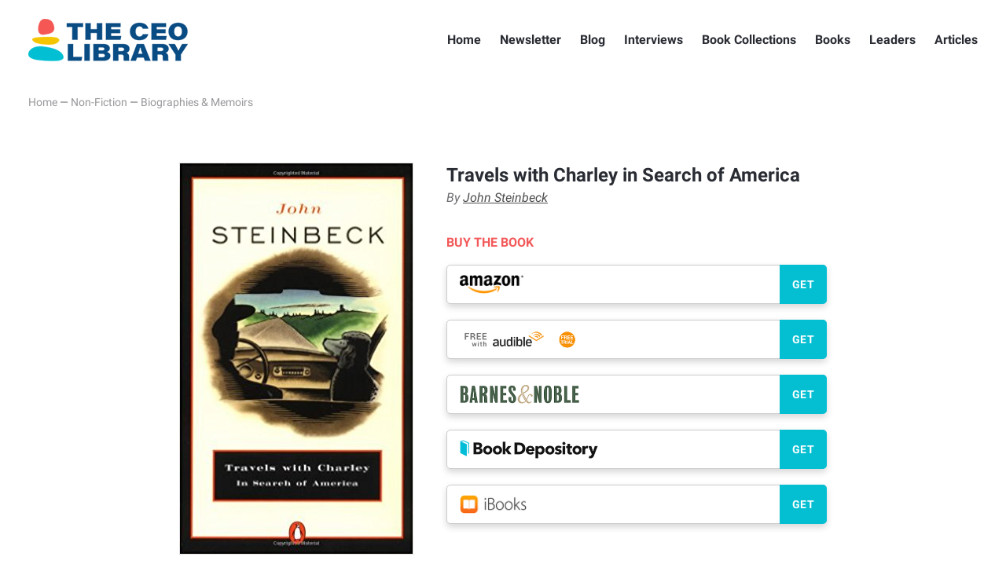

--- FILE ---
content_type: text/html; charset=UTF-8
request_url: https://theceolibrary.com/travels-charley-search-america-1805.html
body_size: 11520
content:
<!DOCTYPE html>
<html lang="en">
  <head>
    <meta charset="utf-8">
    <meta http-equiv="X-UA-Compatible" content="IE=edge,chrome=1">
    <meta name="viewport" content="width=device-width, initial-scale=1.0, maximum-scale=1.0, user-scalable=no" />
    <style>
    .m-w {
      min-height: 100vh;
      opacity: 0;
      pointer-events: none;
      -webkit-transition: all 240ms linear;
      -moz-transition: all 240ms linear;
      -ms-transition: all 240ms linear;
      -o-transition: all 240ms linear;
      transition: all 240ms linear;
    }
    </style>
    <link rel="stylesheet" href="https://theceolibrary.com/wp-content/themes/tclwpt/style.css?v=1.0.25" type="text/css" />
    <script src="https://theceolibrary.com/wp-content/themes/tclwpt/js/library.js"></script>
    <script src="https://theceolibrary.com/wp-content/themes/tclwpt/js/functions.js?v=1.0.01"></script>
    <meta name='robots' content='index, follow, max-image-preview:large, max-snippet:-1, max-video-preview:-1' />

	<!-- This site is optimized with the Yoast SEO plugin v26.7 - https://yoast.com/wordpress/plugins/seo/ -->
	<title>Travels with Charley in Search of America - The CEO Library</title>
	<meta name="description" content="This is why top entrepreneurs and professionals recommend Travels with Charley in Search of America" />
	<link rel="canonical" href="https://theceolibrary.com/travels-charley-search-america-1805.html" />
	<script type="application/ld+json" class="yoast-schema-graph">{"@context":"https://schema.org","@graph":[{"@type":"Article","@id":"https://theceolibrary.com/travels-charley-search-america-1805.html#article","isPartOf":{"@id":"https://theceolibrary.com/travels-charley-search-america-1805.html"},"author":{"name":"Cristina","@id":"https://theceolibrary.com/#/schema/person/cfa58c1e45093e5876ed24000df3ee69"},"headline":"Travels with Charley in Search of America","datePublished":"2017-09-14T11:34:09+00:00","dateModified":"2020-04-01T19:13:26+00:00","mainEntityOfPage":{"@id":"https://theceolibrary.com/travels-charley-search-america-1805.html"},"wordCount":7,"publisher":{"@id":"https://theceolibrary.com/#organization"},"image":{"@id":"https://theceolibrary.com/travels-charley-search-america-1805.html#primaryimage"},"thumbnailUrl":"https://theceolibrary.com/wp-content/uploads/2020/04/tcl-Travels-with-Charley-in-Search-of-America-John-Steinbeck.jpg","keywords":["John Steinbeck","Richard Branson"],"articleSection":["Biographies &amp; Memoirs"],"inLanguage":"en-US"},{"@type":"WebPage","@id":"https://theceolibrary.com/travels-charley-search-america-1805.html","url":"https://theceolibrary.com/travels-charley-search-america-1805.html","name":"Travels with Charley in Search of America - The CEO Library","isPartOf":{"@id":"https://theceolibrary.com/#website"},"primaryImageOfPage":{"@id":"https://theceolibrary.com/travels-charley-search-america-1805.html#primaryimage"},"image":{"@id":"https://theceolibrary.com/travels-charley-search-america-1805.html#primaryimage"},"thumbnailUrl":"https://theceolibrary.com/wp-content/uploads/2020/04/tcl-Travels-with-Charley-in-Search-of-America-John-Steinbeck.jpg","datePublished":"2017-09-14T11:34:09+00:00","dateModified":"2020-04-01T19:13:26+00:00","description":"This is why top entrepreneurs and professionals recommend Travels with Charley in Search of America","breadcrumb":{"@id":"https://theceolibrary.com/travels-charley-search-america-1805.html#breadcrumb"},"inLanguage":"en-US","potentialAction":[{"@type":"ReadAction","target":["https://theceolibrary.com/travels-charley-search-america-1805.html"]}]},{"@type":"ImageObject","inLanguage":"en-US","@id":"https://theceolibrary.com/travels-charley-search-america-1805.html#primaryimage","url":"https://theceolibrary.com/wp-content/uploads/2020/04/tcl-Travels-with-Charley-in-Search-of-America-John-Steinbeck.jpg","contentUrl":"https://theceolibrary.com/wp-content/uploads/2020/04/tcl-Travels-with-Charley-in-Search-of-America-John-Steinbeck.jpg","width":1200,"height":587},{"@type":"BreadcrumbList","@id":"https://theceolibrary.com/travels-charley-search-america-1805.html#breadcrumb","itemListElement":[{"@type":"ListItem","position":1,"name":"Home","item":"https://theceolibrary.com/"},{"@type":"ListItem","position":2,"name":"Travels with Charley in Search of America"}]},{"@type":"WebSite","@id":"https://theceolibrary.com/#website","url":"https://theceolibrary.com/","name":"The CEO Library","description":"2500+ books leaders recommend","publisher":{"@id":"https://theceolibrary.com/#organization"},"potentialAction":[{"@type":"SearchAction","target":{"@type":"EntryPoint","urlTemplate":"https://theceolibrary.com/?s={search_term_string}"},"query-input":{"@type":"PropertyValueSpecification","valueRequired":true,"valueName":"search_term_string"}}],"inLanguage":"en-US"},{"@type":"Organization","@id":"https://theceolibrary.com/#organization","name":"The CEO Library","url":"https://theceolibrary.com/","logo":{"@type":"ImageObject","inLanguage":"en-US","@id":"https://theceolibrary.com/#/schema/logo/image/","url":"https://theceolibrary.com/wp-content/uploads/2020/05/logo-tcl.png","contentUrl":"https://theceolibrary.com/wp-content/uploads/2020/05/logo-tcl.png","width":434,"height":148,"caption":"The CEO Library"},"image":{"@id":"https://theceolibrary.com/#/schema/logo/image/"},"sameAs":["https://www.facebook.com/theceolibrary","https://x.com/theceolibrary","https://www.instagram.com/theceolibrary","https://www.pinterest.com/theceolibrary/"]},{"@type":"Person","@id":"https://theceolibrary.com/#/schema/person/cfa58c1e45093e5876ed24000df3ee69","name":"Cristina","image":{"@type":"ImageObject","inLanguage":"en-US","@id":"https://theceolibrary.com/#/schema/person/image/","url":"https://secure.gravatar.com/avatar/c00050b8b1d77baf98ed53a94609068821bd7271204b29ed450a77c86924139d?s=96&r=g","contentUrl":"https://secure.gravatar.com/avatar/c00050b8b1d77baf98ed53a94609068821bd7271204b29ed450a77c86924139d?s=96&r=g","caption":"Cristina"},"sameAs":["https://www.theceolibrary.com/"],"url":"https://theceolibrary.com/author/pyuricel"}]}</script>
	<!-- / Yoast SEO plugin. -->


<link rel='dns-prefetch' href='//stats.wp.com' />
<link rel="alternate" title="oEmbed (JSON)" type="application/json+oembed" href="https://theceolibrary.com/wp-json/oembed/1.0/embed?url=https%3A%2F%2Ftheceolibrary.com%2Ftravels-charley-search-america-1805.html" />
<link rel="alternate" title="oEmbed (XML)" type="text/xml+oembed" href="https://theceolibrary.com/wp-json/oembed/1.0/embed?url=https%3A%2F%2Ftheceolibrary.com%2Ftravels-charley-search-america-1805.html&#038;format=xml" />
<style id='wp-img-auto-sizes-contain-inline-css' type='text/css'>
img:is([sizes=auto i],[sizes^="auto," i]){contain-intrinsic-size:3000px 1500px}
/*# sourceURL=wp-img-auto-sizes-contain-inline-css */
</style>
<link rel='stylesheet' id='pt-cv-public-style-css' href='https://theceolibrary.com/wp-content/plugins/content-views-query-and-display-post-page/public/assets/css/cv.css?ver=4.2.1' type='text/css' media='all' />
<link rel='stylesheet' id='pt-cv-public-pro-style-css' href='https://theceolibrary.com/wp-content/plugins/pt-content-views-pro/public/assets/css/cvpro.min.css?ver=5.8.0' type='text/css' media='all' />
<style id='wp-emoji-styles-inline-css' type='text/css'>

	img.wp-smiley, img.emoji {
		display: inline !important;
		border: none !important;
		box-shadow: none !important;
		height: 1em !important;
		width: 1em !important;
		margin: 0 0.07em !important;
		vertical-align: -0.1em !important;
		background: none !important;
		padding: 0 !important;
	}
/*# sourceURL=wp-emoji-styles-inline-css */
</style>
<style id='wp-block-library-inline-css' type='text/css'>
:root{--wp-block-synced-color:#7a00df;--wp-block-synced-color--rgb:122,0,223;--wp-bound-block-color:var(--wp-block-synced-color);--wp-editor-canvas-background:#ddd;--wp-admin-theme-color:#007cba;--wp-admin-theme-color--rgb:0,124,186;--wp-admin-theme-color-darker-10:#006ba1;--wp-admin-theme-color-darker-10--rgb:0,107,160.5;--wp-admin-theme-color-darker-20:#005a87;--wp-admin-theme-color-darker-20--rgb:0,90,135;--wp-admin-border-width-focus:2px}@media (min-resolution:192dpi){:root{--wp-admin-border-width-focus:1.5px}}.wp-element-button{cursor:pointer}:root .has-very-light-gray-background-color{background-color:#eee}:root .has-very-dark-gray-background-color{background-color:#313131}:root .has-very-light-gray-color{color:#eee}:root .has-very-dark-gray-color{color:#313131}:root .has-vivid-green-cyan-to-vivid-cyan-blue-gradient-background{background:linear-gradient(135deg,#00d084,#0693e3)}:root .has-purple-crush-gradient-background{background:linear-gradient(135deg,#34e2e4,#4721fb 50%,#ab1dfe)}:root .has-hazy-dawn-gradient-background{background:linear-gradient(135deg,#faaca8,#dad0ec)}:root .has-subdued-olive-gradient-background{background:linear-gradient(135deg,#fafae1,#67a671)}:root .has-atomic-cream-gradient-background{background:linear-gradient(135deg,#fdd79a,#004a59)}:root .has-nightshade-gradient-background{background:linear-gradient(135deg,#330968,#31cdcf)}:root .has-midnight-gradient-background{background:linear-gradient(135deg,#020381,#2874fc)}:root{--wp--preset--font-size--normal:16px;--wp--preset--font-size--huge:42px}.has-regular-font-size{font-size:1em}.has-larger-font-size{font-size:2.625em}.has-normal-font-size{font-size:var(--wp--preset--font-size--normal)}.has-huge-font-size{font-size:var(--wp--preset--font-size--huge)}.has-text-align-center{text-align:center}.has-text-align-left{text-align:left}.has-text-align-right{text-align:right}.has-fit-text{white-space:nowrap!important}#end-resizable-editor-section{display:none}.aligncenter{clear:both}.items-justified-left{justify-content:flex-start}.items-justified-center{justify-content:center}.items-justified-right{justify-content:flex-end}.items-justified-space-between{justify-content:space-between}.screen-reader-text{border:0;clip-path:inset(50%);height:1px;margin:-1px;overflow:hidden;padding:0;position:absolute;width:1px;word-wrap:normal!important}.screen-reader-text:focus{background-color:#ddd;clip-path:none;color:#444;display:block;font-size:1em;height:auto;left:5px;line-height:normal;padding:15px 23px 14px;text-decoration:none;top:5px;width:auto;z-index:100000}html :where(.has-border-color){border-style:solid}html :where([style*=border-top-color]){border-top-style:solid}html :where([style*=border-right-color]){border-right-style:solid}html :where([style*=border-bottom-color]){border-bottom-style:solid}html :where([style*=border-left-color]){border-left-style:solid}html :where([style*=border-width]){border-style:solid}html :where([style*=border-top-width]){border-top-style:solid}html :where([style*=border-right-width]){border-right-style:solid}html :where([style*=border-bottom-width]){border-bottom-style:solid}html :where([style*=border-left-width]){border-left-style:solid}html :where(img[class*=wp-image-]){height:auto;max-width:100%}:where(figure){margin:0 0 1em}html :where(.is-position-sticky){--wp-admin--admin-bar--position-offset:var(--wp-admin--admin-bar--height,0px)}@media screen and (max-width:600px){html :where(.is-position-sticky){--wp-admin--admin-bar--position-offset:0px}}

/*# sourceURL=wp-block-library-inline-css */
</style><style id='global-styles-inline-css' type='text/css'>
:root{--wp--preset--aspect-ratio--square: 1;--wp--preset--aspect-ratio--4-3: 4/3;--wp--preset--aspect-ratio--3-4: 3/4;--wp--preset--aspect-ratio--3-2: 3/2;--wp--preset--aspect-ratio--2-3: 2/3;--wp--preset--aspect-ratio--16-9: 16/9;--wp--preset--aspect-ratio--9-16: 9/16;--wp--preset--color--black: #000000;--wp--preset--color--cyan-bluish-gray: #abb8c3;--wp--preset--color--white: #ffffff;--wp--preset--color--pale-pink: #f78da7;--wp--preset--color--vivid-red: #cf2e2e;--wp--preset--color--luminous-vivid-orange: #ff6900;--wp--preset--color--luminous-vivid-amber: #fcb900;--wp--preset--color--light-green-cyan: #7bdcb5;--wp--preset--color--vivid-green-cyan: #00d084;--wp--preset--color--pale-cyan-blue: #8ed1fc;--wp--preset--color--vivid-cyan-blue: #0693e3;--wp--preset--color--vivid-purple: #9b51e0;--wp--preset--gradient--vivid-cyan-blue-to-vivid-purple: linear-gradient(135deg,rgb(6,147,227) 0%,rgb(155,81,224) 100%);--wp--preset--gradient--light-green-cyan-to-vivid-green-cyan: linear-gradient(135deg,rgb(122,220,180) 0%,rgb(0,208,130) 100%);--wp--preset--gradient--luminous-vivid-amber-to-luminous-vivid-orange: linear-gradient(135deg,rgb(252,185,0) 0%,rgb(255,105,0) 100%);--wp--preset--gradient--luminous-vivid-orange-to-vivid-red: linear-gradient(135deg,rgb(255,105,0) 0%,rgb(207,46,46) 100%);--wp--preset--gradient--very-light-gray-to-cyan-bluish-gray: linear-gradient(135deg,rgb(238,238,238) 0%,rgb(169,184,195) 100%);--wp--preset--gradient--cool-to-warm-spectrum: linear-gradient(135deg,rgb(74,234,220) 0%,rgb(151,120,209) 20%,rgb(207,42,186) 40%,rgb(238,44,130) 60%,rgb(251,105,98) 80%,rgb(254,248,76) 100%);--wp--preset--gradient--blush-light-purple: linear-gradient(135deg,rgb(255,206,236) 0%,rgb(152,150,240) 100%);--wp--preset--gradient--blush-bordeaux: linear-gradient(135deg,rgb(254,205,165) 0%,rgb(254,45,45) 50%,rgb(107,0,62) 100%);--wp--preset--gradient--luminous-dusk: linear-gradient(135deg,rgb(255,203,112) 0%,rgb(199,81,192) 50%,rgb(65,88,208) 100%);--wp--preset--gradient--pale-ocean: linear-gradient(135deg,rgb(255,245,203) 0%,rgb(182,227,212) 50%,rgb(51,167,181) 100%);--wp--preset--gradient--electric-grass: linear-gradient(135deg,rgb(202,248,128) 0%,rgb(113,206,126) 100%);--wp--preset--gradient--midnight: linear-gradient(135deg,rgb(2,3,129) 0%,rgb(40,116,252) 100%);--wp--preset--font-size--small: 13px;--wp--preset--font-size--medium: 20px;--wp--preset--font-size--large: 36px;--wp--preset--font-size--x-large: 42px;--wp--preset--spacing--20: 0.44rem;--wp--preset--spacing--30: 0.67rem;--wp--preset--spacing--40: 1rem;--wp--preset--spacing--50: 1.5rem;--wp--preset--spacing--60: 2.25rem;--wp--preset--spacing--70: 3.38rem;--wp--preset--spacing--80: 5.06rem;--wp--preset--shadow--natural: 6px 6px 9px rgba(0, 0, 0, 0.2);--wp--preset--shadow--deep: 12px 12px 50px rgba(0, 0, 0, 0.4);--wp--preset--shadow--sharp: 6px 6px 0px rgba(0, 0, 0, 0.2);--wp--preset--shadow--outlined: 6px 6px 0px -3px rgb(255, 255, 255), 6px 6px rgb(0, 0, 0);--wp--preset--shadow--crisp: 6px 6px 0px rgb(0, 0, 0);}:where(.is-layout-flex){gap: 0.5em;}:where(.is-layout-grid){gap: 0.5em;}body .is-layout-flex{display: flex;}.is-layout-flex{flex-wrap: wrap;align-items: center;}.is-layout-flex > :is(*, div){margin: 0;}body .is-layout-grid{display: grid;}.is-layout-grid > :is(*, div){margin: 0;}:where(.wp-block-columns.is-layout-flex){gap: 2em;}:where(.wp-block-columns.is-layout-grid){gap: 2em;}:where(.wp-block-post-template.is-layout-flex){gap: 1.25em;}:where(.wp-block-post-template.is-layout-grid){gap: 1.25em;}.has-black-color{color: var(--wp--preset--color--black) !important;}.has-cyan-bluish-gray-color{color: var(--wp--preset--color--cyan-bluish-gray) !important;}.has-white-color{color: var(--wp--preset--color--white) !important;}.has-pale-pink-color{color: var(--wp--preset--color--pale-pink) !important;}.has-vivid-red-color{color: var(--wp--preset--color--vivid-red) !important;}.has-luminous-vivid-orange-color{color: var(--wp--preset--color--luminous-vivid-orange) !important;}.has-luminous-vivid-amber-color{color: var(--wp--preset--color--luminous-vivid-amber) !important;}.has-light-green-cyan-color{color: var(--wp--preset--color--light-green-cyan) !important;}.has-vivid-green-cyan-color{color: var(--wp--preset--color--vivid-green-cyan) !important;}.has-pale-cyan-blue-color{color: var(--wp--preset--color--pale-cyan-blue) !important;}.has-vivid-cyan-blue-color{color: var(--wp--preset--color--vivid-cyan-blue) !important;}.has-vivid-purple-color{color: var(--wp--preset--color--vivid-purple) !important;}.has-black-background-color{background-color: var(--wp--preset--color--black) !important;}.has-cyan-bluish-gray-background-color{background-color: var(--wp--preset--color--cyan-bluish-gray) !important;}.has-white-background-color{background-color: var(--wp--preset--color--white) !important;}.has-pale-pink-background-color{background-color: var(--wp--preset--color--pale-pink) !important;}.has-vivid-red-background-color{background-color: var(--wp--preset--color--vivid-red) !important;}.has-luminous-vivid-orange-background-color{background-color: var(--wp--preset--color--luminous-vivid-orange) !important;}.has-luminous-vivid-amber-background-color{background-color: var(--wp--preset--color--luminous-vivid-amber) !important;}.has-light-green-cyan-background-color{background-color: var(--wp--preset--color--light-green-cyan) !important;}.has-vivid-green-cyan-background-color{background-color: var(--wp--preset--color--vivid-green-cyan) !important;}.has-pale-cyan-blue-background-color{background-color: var(--wp--preset--color--pale-cyan-blue) !important;}.has-vivid-cyan-blue-background-color{background-color: var(--wp--preset--color--vivid-cyan-blue) !important;}.has-vivid-purple-background-color{background-color: var(--wp--preset--color--vivid-purple) !important;}.has-black-border-color{border-color: var(--wp--preset--color--black) !important;}.has-cyan-bluish-gray-border-color{border-color: var(--wp--preset--color--cyan-bluish-gray) !important;}.has-white-border-color{border-color: var(--wp--preset--color--white) !important;}.has-pale-pink-border-color{border-color: var(--wp--preset--color--pale-pink) !important;}.has-vivid-red-border-color{border-color: var(--wp--preset--color--vivid-red) !important;}.has-luminous-vivid-orange-border-color{border-color: var(--wp--preset--color--luminous-vivid-orange) !important;}.has-luminous-vivid-amber-border-color{border-color: var(--wp--preset--color--luminous-vivid-amber) !important;}.has-light-green-cyan-border-color{border-color: var(--wp--preset--color--light-green-cyan) !important;}.has-vivid-green-cyan-border-color{border-color: var(--wp--preset--color--vivid-green-cyan) !important;}.has-pale-cyan-blue-border-color{border-color: var(--wp--preset--color--pale-cyan-blue) !important;}.has-vivid-cyan-blue-border-color{border-color: var(--wp--preset--color--vivid-cyan-blue) !important;}.has-vivid-purple-border-color{border-color: var(--wp--preset--color--vivid-purple) !important;}.has-vivid-cyan-blue-to-vivid-purple-gradient-background{background: var(--wp--preset--gradient--vivid-cyan-blue-to-vivid-purple) !important;}.has-light-green-cyan-to-vivid-green-cyan-gradient-background{background: var(--wp--preset--gradient--light-green-cyan-to-vivid-green-cyan) !important;}.has-luminous-vivid-amber-to-luminous-vivid-orange-gradient-background{background: var(--wp--preset--gradient--luminous-vivid-amber-to-luminous-vivid-orange) !important;}.has-luminous-vivid-orange-to-vivid-red-gradient-background{background: var(--wp--preset--gradient--luminous-vivid-orange-to-vivid-red) !important;}.has-very-light-gray-to-cyan-bluish-gray-gradient-background{background: var(--wp--preset--gradient--very-light-gray-to-cyan-bluish-gray) !important;}.has-cool-to-warm-spectrum-gradient-background{background: var(--wp--preset--gradient--cool-to-warm-spectrum) !important;}.has-blush-light-purple-gradient-background{background: var(--wp--preset--gradient--blush-light-purple) !important;}.has-blush-bordeaux-gradient-background{background: var(--wp--preset--gradient--blush-bordeaux) !important;}.has-luminous-dusk-gradient-background{background: var(--wp--preset--gradient--luminous-dusk) !important;}.has-pale-ocean-gradient-background{background: var(--wp--preset--gradient--pale-ocean) !important;}.has-electric-grass-gradient-background{background: var(--wp--preset--gradient--electric-grass) !important;}.has-midnight-gradient-background{background: var(--wp--preset--gradient--midnight) !important;}.has-small-font-size{font-size: var(--wp--preset--font-size--small) !important;}.has-medium-font-size{font-size: var(--wp--preset--font-size--medium) !important;}.has-large-font-size{font-size: var(--wp--preset--font-size--large) !important;}.has-x-large-font-size{font-size: var(--wp--preset--font-size--x-large) !important;}
/*# sourceURL=global-styles-inline-css */
</style>

<style id='classic-theme-styles-inline-css' type='text/css'>
/*! This file is auto-generated */
.wp-block-button__link{color:#fff;background-color:#32373c;border-radius:9999px;box-shadow:none;text-decoration:none;padding:calc(.667em + 2px) calc(1.333em + 2px);font-size:1.125em}.wp-block-file__button{background:#32373c;color:#fff;text-decoration:none}
/*# sourceURL=/wp-includes/css/classic-themes.min.css */
</style>
<link rel='stylesheet' id='bcct_style-css' href='https://theceolibrary.com/wp-content/plugins/better-click-to-tweet/assets/css/styles.css?ver=3.0' type='text/css' media='all' />
<link rel='stylesheet' id='contact-form-7-css' href='https://theceolibrary.com/wp-content/plugins/contact-form-7/includes/css/styles.css?ver=6.1.4' type='text/css' media='all' />
<script type="text/javascript" src="https://theceolibrary.com/wp-includes/js/jquery/jquery.min.js?ver=3.7.1" id="jquery-core-js"></script>
<script type="text/javascript" src="https://theceolibrary.com/wp-includes/js/jquery/jquery-migrate.min.js?ver=3.4.1" id="jquery-migrate-js"></script>
<link rel="https://api.w.org/" href="https://theceolibrary.com/wp-json/" /><link rel="alternate" title="JSON" type="application/json" href="https://theceolibrary.com/wp-json/wp/v2/posts/1805" /><link rel="EditURI" type="application/rsd+xml" title="RSD" href="https://theceolibrary.com/xmlrpc.php?rsd" />
<meta name="generator" content="WordPress 6.9" />
<link rel='shortlink' href='https://theceolibrary.com/?p=1805' />
	<style>img#wpstats{display:none}</style>
					<style type="text/css" id="pt-cv-custom-style-0cf3525lv4">.pt-cv-custom-fields[class*="pcb_rbn1"] {
font-weight: bold;
}

.pt-cv-custom-fields[class*="pcb_rbc1"] {
font-style: italic;
}</style>
			
<!-- START - Open Graph and Twitter Card Tags 3.3.7 -->
 <!-- Facebook Open Graph -->
  <meta property="og:locale" content="en_US"/>
  <meta property="og:site_name" content="The CEO Library"/>
  <meta property="og:title" content="Travels with Charley in Search of America - The CEO Library"/>
  <meta property="og:url" content="https://theceolibrary.com/travels-charley-search-america-1805.html"/>
  <meta property="og:type" content="article"/>
  <meta property="og:description" content="This is why top entrepreneurs and professionals recommend Travels with Charley in Search of America"/>
  <meta property="og:image" content="https://theceolibrary.com/wp-content/uploads/2020/04/tcl-Travels-with-Charley-in-Search-of-America-John-Steinbeck.jpg"/>
  <meta property="og:image:url" content="https://theceolibrary.com/wp-content/uploads/2020/04/tcl-Travels-with-Charley-in-Search-of-America-John-Steinbeck.jpg"/>
  <meta property="og:image:secure_url" content="https://theceolibrary.com/wp-content/uploads/2020/04/tcl-Travels-with-Charley-in-Search-of-America-John-Steinbeck.jpg"/>
  <meta property="og:image:width" content="1200"/>
  <meta property="og:image:height" content="587"/>
  <meta property="article:published_time" content="2017-09-14T11:34:09-04:00"/>
  <meta property="article:modified_time" content="2020-04-01T15:13:26-04:00" />
  <meta property="og:updated_time" content="2020-04-01T15:13:26-04:00" />
  <meta property="article:section" content="Biographies &amp; Memoirs"/>
  <meta property="article:publisher" content="https://facebook.com/theceolibrary"/>
 <!-- Google+ / Schema.org -->
 <!-- Twitter Cards -->
  <meta name="twitter:title" content="Travels with Charley in Search of America - The CEO Library"/>
  <meta name="twitter:url" content="https://theceolibrary.com/travels-charley-search-america-1805.html"/>
  <meta name="twitter:description" content="This is why top entrepreneurs and professionals recommend Travels with Charley in Search of America"/>
  <meta name="twitter:image" content="https://theceolibrary.com/wp-content/uploads/2020/04/tcl-Travels-with-Charley-in-Search-of-America-John-Steinbeck.jpg"/>
  <meta name="twitter:card" content="summary_large_image"/>
  <meta name="twitter:site" content="@theceolibrary"/>
 <!-- SEO -->
 <!-- Misc. tags -->
 <!-- is_singular | yoast_seo -->
<!-- END - Open Graph and Twitter Card Tags 3.3.7 -->
	
  </head>
  <body data-rsssl=1 class="wp-singular post-template-default single single-post postid-1805 single-format-standard wp-theme-tclwpt">
    <div class="m-w">
      <header class="m-h">
        <div class="container cf">
          <a href="https://theceolibrary.com/" class="logo">The CEO Library</a>
          <p class="mobile-nav-trigger">Toggle Nav</p>
          <ul class="nav cf">
            <li id="menu-item-50" class="menu-item menu-item-type-custom menu-item-object-custom menu-item-50"><a href="https://www.theceolibrary.com/">Home</a></li>
<li id="menu-item-2022499" class="menu-item menu-item-type-post_type menu-item-object-page menu-item-2022499"><a href="https://theceolibrary.com/newsletter">Newsletter</a></li>
<li id="menu-item-6061" class="menu-item menu-item-type-taxonomy menu-item-object-category menu-item-6061"><a href="https://theceolibrary.com/blog">Blog</a></li>
<li id="menu-item-726" class="menu-item menu-item-type-taxonomy menu-item-object-category menu-item-726"><a href="https://theceolibrary.com/interviews">Interviews</a></li>
<li id="menu-item-5354" class="menu-item menu-item-type-post_type menu-item-object-page menu-item-5354"><a href="https://theceolibrary.com/collections">Book Collections</a></li>
<li id="menu-item-5349" class="menu-item menu-item-type-post_type menu-item-object-page menu-item-5349"><a href="https://theceolibrary.com/books">Books</a></li>
<li id="menu-item-1854" class="menu-item menu-item-type-post_type menu-item-object-page menu-item-1854"><a href="https://theceolibrary.com/all-authors-and-recommenders">Leaders</a></li>
<li id="menu-item-16742" class="menu-item menu-item-type-custom menu-item-object-custom menu-item-16742"><a href="https://www.theceolibrary.com/articles">Articles</a></li>
          </ul>
        </div>
      </header>
      <div class="main-doc"><div class="container entry-1805">
        <p class="breadcrumb">
    <a href="https://theceolibrary.com/">Home</a> &mdash;
        <a href="https://theceolibrary.com/non-fiction">Non-Fiction</a> &mdash;
        <a href="https://theceolibrary.com/non-fiction/biographies-memoirs">Biographies &amp; Memoirs</a>
  </p>
  </div>
  <div class="container thinner inner-content">
  <article>
    
    <div class="article-content cf">
      <div class="book-cover-actions cf">
        <figure><a href="https://www.amazon.com/Travels-Charley-Search-America-Steinbeck/dp/0140053204?tag=tcl0a-20"><img src="https://www.theceolibrary.com/wp-content/uploads/2017/09/Travels-with-Charley-in-Search-of-America-John-Steinbeck.jpg" alt="Travels with Charley in Search of America - cover"></a></figure>
        <div class="book-info-intro">
          <h1><a href="https://www.amazon.com/Travels-Charley-Search-America-Steinbeck/dp/0140053204?tag=tcl0a-20">Travels with Charley in Search of America</a></h1>
          <p>By <a href="/books-recommended-by/John-Steinbeck">John Steinbeck</a></p>
                    <div class="buy-book">
            <p>Buy the book</p>
            <a href="https://www.amazon.com/Travels-Charley-Search-America-Steinbeck/dp/0140053204?tag=tcl0a-20" target="_blank" id="aff-amazon"><img src="https://theceolibrary.com/wp-content/themes/tclwpt/ctab/amazon.png"><span>GET</span></a>            <a href="https://www.amazon.com/Travels-With-Charley/dp/B005AIHFG4?tag=tcl0a-20" target="_blank" id="aff-audible"><img src="https://theceolibrary.com/wp-content/themes/tclwpt/ctab/audible-new.jpg"><span>GET</span></a>            <a href="https://www.barnesandnoble.com/w/travels-with-charley-john-steinbeck/1001188764" target="_blank" id="aff-barnes-noble"><img src="https://theceolibrary.com/wp-content/themes/tclwpt/ctab/bnn.png"><span>GET</span></a>            <a href="https://www.bookdepository.com/Travels-with-Charley-John-Steinbeck/9780140053203?a_aid=theceolibrary" target="_blank" id="aff-book-depository"><img src="https://theceolibrary.com/wp-content/themes/tclwpt/ctab/bookdepository.png"><span>GET</span></a>            <a href="https://geo.itunes.apple.com/us/book/travels-with-charley-in-search-of-america/id357985972?mt=11&at=1010lHE8" target="_blank" id="aff-itunes"><img src="https://theceolibrary.com/wp-content/themes/tclwpt/ctab/ibooks.png"><span>GET</span></a>          </div>
                  </div>
        
      </div>
      <section class="simple-copy-content">
                <p class="amz-notice">We hope you love the books people recommend! Just so you know, The CEO Library may collect a share of sales or other compensation from the links on this page.</p>
                <h4 class="h4-heading"><span>This book has 1 recommendation</span></h4>
        <div class="extra-info">
          <div class="re-entry cf">
            <p class="book-rec"><a href="/books-recommended-by/Richard-Branson"><strong>Richard Branson</strong></a> (Founder/Virgin Group)</p>
            <p>I wanted to include an older book that has been on my bookshelves for decades, and is a less obvious example of reading to lead. John Steinbeck took a road trip with his dog Charley for company across the length and breadth of the US, and recorded what he saw, who he met and what he learned.</p>
<p>With his inimitable charm, it opens your eyes to the small pleasures of life, and the great wonders of humanity in the little moments that matter. Less a direction on how to lead, you could see it as a subtle guide on how to live.</p>                      </div>
                                                                                                                                                                                                                                                                                                                                                                                                                                                                                                                  </div>
                <h4 class="h4-heading lbm"><span><a href="https://www.amazon.com/Travels-Charley-Search-America-Steinbeck/dp/0140053204?tag=ceolib-20">Amazon description</a></span></h4>        <div class="amazon-book-description"><p>An intimate journey across America, as told by one of its most beloved writers</p>
<p>To hear the speech of the real America, to smell the grass and the trees, to see the colors and the light—these were John Steinbeck's goals as he set out, at the age of fifty-eight, to rediscover the country he had been writing about for so many years. With Charley, his French poodle, Steinbeck drives the interstates and the country roads, dines with truckers, encounters bears at Yellowstone and old friends in San Francisco.</p>
<p>Along the way he reflects on the American character, racial hostility, the particular form of American loneliness he finds almost everywhere, and the unexpected kindness of strangers.</p></div>        <p class="buy-book-cta"><span>Get this book on</span> <a href="https://www.amazon.com/Travels-Charley-Search-America-Steinbeck/dp/0140053204?tag=tcl0a-20" target="_blank">Amazon</a> | <a href="https://www.barnesandnoble.com/w/travels-with-charley-john-steinbeck/1001188764" target="_blank">Barnes & Noble</a> | <a href="https://www.bookdepository.com/Travels-with-Charley-John-Steinbeck/9780140053203?a_aid=theceolibrary" target="_blank">Book Depository</a> | <a href="https://geo.itunes.apple.com/us/book/travels-with-charley-in-search-of-america/id357985972?mt=11" target="_blank">iBooks</a></p>
        
                <h4 class="h4-heading lbm"><span>See more books recommended by</span></h4>
        <p class="mb-32"><a href="/books-recommended-by/Richard-Branson"><strong>Richard Branson</strong></a></p>
                  
        <h4 class="h4-heading lbm"><span>See more books written by</span></h4> 
        <p class="mb-32"><a href="/books-recommended-by/John-Steinbeck"><strong>John Steinbeck</strong></a></p>
                        <h4 class="h4-heading lbm"><span>Sources</span></h4>
        <ul class="sources-list">
          <li><a href="https://www.virgin.com/richard-branson/read-lead" target="_blank" rel="nofollow">Read to Lead</a></li>                                                                                                                                                                                                                                                                                                                                                                                                                                                                                                                  </ul>
                <div class="comments-wrapper">
          
			<div id="comments">
						<!-- <p class="nocomments"></p> -->
								
		<div id="respond" class="comments-are-disabled">
		<form action="https://theceolibrary.com/wp-comments-post.php" method="post">
		<h4 class="comments-title">We'd love to hear your thoughts, so leave a comment:</h4>
		<a rel="nofollow" id="cancel-comment-reply-link" href="/travels-charley-search-america-1805.html#respond" style="display:none;">Click here to cancel reply.</a>		      <div class="floated-inputs cf">
        <input type="text" name="author" id="author" value="" size="22" tabindex="2" placeholder="Name" />
        <input type="text" name="email" id="email" value="" size="22" tabindex="3" placeholder="Email" />
      </div>
		    <textarea name="comment" id="comment" rows="8" cols="40" tabindex="5" placeholder="Your comment"></textarea>
    <input name="submit" type="submit" id="submit" value="Submit" tabindex="6" />

		<input type='hidden' name='comment_post_ID' value='1805' id='comment_post_ID' />
<input type='hidden' name='comment_parent' id='comment_parent' value='0' />
<p style="display: none;"><input type="hidden" id="akismet_comment_nonce" name="akismet_comment_nonce" value="cdc1d82f20" /></p><p style="display: none !important;" class="akismet-fields-container" data-prefix="ak_"><label>&#916;<textarea name="ak_hp_textarea" cols="45" rows="8" maxlength="100"></textarea></label><input type="hidden" id="ak_js_1" name="ak_js" value="49"/><script>document.getElementById( "ak_js_1" ).setAttribute( "value", ( new Date() ).getTime() );</script></p>		</form>
    <p>This site uses Akismet to reduce spam. <a href="https://automattic.com/privacy-notice/" target="_blank">Learn how your comment data is processed</a>.</p>
		</div>

</div>
        </div>
      </section>
    </div>
  </article>
  </div>
        <footer class="m-f">
          <div class="container">
            <ul class="nav">
              <li id="menu-item-1125" class="menu-item menu-item-type-custom menu-item-object-custom menu-item-1125"><a href="https://www.theceolibrary.com/">Home</a></li>
<li id="menu-item-10069" class="menu-item menu-item-type-custom menu-item-object-custom menu-item-10069"><a href="https://www.theceolibrary.com/about-us">About</a></li>
<li id="menu-item-16743" class="menu-item menu-item-type-custom menu-item-object-custom menu-item-16743"><a href="https://www.theceolibrary.com/podcast">Podcast</a></li>
<li id="menu-item-12642" class="menu-item menu-item-type-custom menu-item-object-custom menu-item-12642"><a href="https://www.theceolibrary.com/privacy-policy">Privacy Policy</a></li>
<li id="menu-item-1127" class="menu-item menu-item-type-post_type menu-item-object-page menu-item-1127"><a href="https://theceolibrary.com/contact-us">Contact Us</a></li>
            </ul>
            <p>&copy;2026 The CEO Library. All rights reserved. As an Amazon Associate we earn from qualifying purchases.</p>
          </div>
        </footer>
      </div>
    </div>
    <script type="speculationrules">
{"prefetch":[{"source":"document","where":{"and":[{"href_matches":"/*"},{"not":{"href_matches":["/wp-*.php","/wp-admin/*","/wp-content/uploads/*","/wp-content/*","/wp-content/plugins/*","/wp-content/themes/tclwpt/*","/*\\?(.+)"]}},{"not":{"selector_matches":"a[rel~=\"nofollow\"]"}},{"not":{"selector_matches":".no-prefetch, .no-prefetch a"}}]},"eagerness":"conservative"}]}
</script>
<script type="text/javascript" src="https://theceolibrary.com/wp-includes/js/dist/hooks.min.js?ver=dd5603f07f9220ed27f1" id="wp-hooks-js"></script>
<script type="text/javascript" src="https://theceolibrary.com/wp-includes/js/dist/i18n.min.js?ver=c26c3dc7bed366793375" id="wp-i18n-js"></script>
<script type="text/javascript" id="wp-i18n-js-after">
/* <![CDATA[ */
wp.i18n.setLocaleData( { 'text direction\u0004ltr': [ 'ltr' ] } );
//# sourceURL=wp-i18n-js-after
/* ]]> */
</script>
<script type="text/javascript" src="https://theceolibrary.com/wp-content/plugins/contact-form-7/includes/swv/js/index.js?ver=6.1.4" id="swv-js"></script>
<script type="text/javascript" id="contact-form-7-js-before">
/* <![CDATA[ */
var wpcf7 = {
    "api": {
        "root": "https:\/\/theceolibrary.com\/wp-json\/",
        "namespace": "contact-form-7\/v1"
    }
};
//# sourceURL=contact-form-7-js-before
/* ]]> */
</script>
<script type="text/javascript" src="https://theceolibrary.com/wp-content/plugins/contact-form-7/includes/js/index.js?ver=6.1.4" id="contact-form-7-js"></script>
<script type="text/javascript" id="pt-cv-content-views-script-js-extra">
/* <![CDATA[ */
var PT_CV_PUBLIC = {"_prefix":"pt-cv-","page_to_show":"5","_nonce":"212f181a70","is_admin":"","is_mobile":"","ajaxurl":"https://theceolibrary.com/wp-admin/admin-ajax.php","lang":"","loading_image_src":"[data-uri]","is_mobile_tablet":"","sf_no_post_found":"No posts found.","lf__separator":","};
var PT_CV_PAGINATION = {"first":"\u00ab","prev":"\u2039","next":"\u203a","last":"\u00bb","goto_first":"Go to first page","goto_prev":"Go to previous page","goto_next":"Go to next page","goto_last":"Go to last page","current_page":"Current page is","goto_page":"Go to page"};
//# sourceURL=pt-cv-content-views-script-js-extra
/* ]]> */
</script>
<script type="text/javascript" src="https://theceolibrary.com/wp-content/plugins/content-views-query-and-display-post-page/public/assets/js/cv.js?ver=4.2.1" id="pt-cv-content-views-script-js"></script>
<script type="text/javascript" src="https://theceolibrary.com/wp-content/plugins/pt-content-views-pro/public/assets/js/cvpro.min.js?ver=5.8.0" id="pt-cv-public-pro-script-js"></script>
<script type="text/javascript" id="jetpack-stats-js-before">
/* <![CDATA[ */
_stq = window._stq || [];
_stq.push([ "view", {"v":"ext","blog":"175109758","post":"1805","tz":"-5","srv":"theceolibrary.com","j":"1:15.4"} ]);
_stq.push([ "clickTrackerInit", "175109758", "1805" ]);
//# sourceURL=jetpack-stats-js-before
/* ]]> */
</script>
<script type="text/javascript" src="https://stats.wp.com/e-202605.js" id="jetpack-stats-js" defer="defer" data-wp-strategy="defer"></script>
<script defer type="text/javascript" src="https://theceolibrary.com/wp-content/plugins/akismet/_inc/akismet-frontend.js?ver=1768511377" id="akismet-frontend-js"></script>
<script id="wp-emoji-settings" type="application/json">
{"baseUrl":"https://s.w.org/images/core/emoji/17.0.2/72x72/","ext":".png","svgUrl":"https://s.w.org/images/core/emoji/17.0.2/svg/","svgExt":".svg","source":{"concatemoji":"https://theceolibrary.com/wp-includes/js/wp-emoji-release.min.js?ver=6.9"}}
</script>
<script type="module">
/* <![CDATA[ */
/*! This file is auto-generated */
const a=JSON.parse(document.getElementById("wp-emoji-settings").textContent),o=(window._wpemojiSettings=a,"wpEmojiSettingsSupports"),s=["flag","emoji"];function i(e){try{var t={supportTests:e,timestamp:(new Date).valueOf()};sessionStorage.setItem(o,JSON.stringify(t))}catch(e){}}function c(e,t,n){e.clearRect(0,0,e.canvas.width,e.canvas.height),e.fillText(t,0,0);t=new Uint32Array(e.getImageData(0,0,e.canvas.width,e.canvas.height).data);e.clearRect(0,0,e.canvas.width,e.canvas.height),e.fillText(n,0,0);const a=new Uint32Array(e.getImageData(0,0,e.canvas.width,e.canvas.height).data);return t.every((e,t)=>e===a[t])}function p(e,t){e.clearRect(0,0,e.canvas.width,e.canvas.height),e.fillText(t,0,0);var n=e.getImageData(16,16,1,1);for(let e=0;e<n.data.length;e++)if(0!==n.data[e])return!1;return!0}function u(e,t,n,a){switch(t){case"flag":return n(e,"\ud83c\udff3\ufe0f\u200d\u26a7\ufe0f","\ud83c\udff3\ufe0f\u200b\u26a7\ufe0f")?!1:!n(e,"\ud83c\udde8\ud83c\uddf6","\ud83c\udde8\u200b\ud83c\uddf6")&&!n(e,"\ud83c\udff4\udb40\udc67\udb40\udc62\udb40\udc65\udb40\udc6e\udb40\udc67\udb40\udc7f","\ud83c\udff4\u200b\udb40\udc67\u200b\udb40\udc62\u200b\udb40\udc65\u200b\udb40\udc6e\u200b\udb40\udc67\u200b\udb40\udc7f");case"emoji":return!a(e,"\ud83e\u1fac8")}return!1}function f(e,t,n,a){let r;const o=(r="undefined"!=typeof WorkerGlobalScope&&self instanceof WorkerGlobalScope?new OffscreenCanvas(300,150):document.createElement("canvas")).getContext("2d",{willReadFrequently:!0}),s=(o.textBaseline="top",o.font="600 32px Arial",{});return e.forEach(e=>{s[e]=t(o,e,n,a)}),s}function r(e){var t=document.createElement("script");t.src=e,t.defer=!0,document.head.appendChild(t)}a.supports={everything:!0,everythingExceptFlag:!0},new Promise(t=>{let n=function(){try{var e=JSON.parse(sessionStorage.getItem(o));if("object"==typeof e&&"number"==typeof e.timestamp&&(new Date).valueOf()<e.timestamp+604800&&"object"==typeof e.supportTests)return e.supportTests}catch(e){}return null}();if(!n){if("undefined"!=typeof Worker&&"undefined"!=typeof OffscreenCanvas&&"undefined"!=typeof URL&&URL.createObjectURL&&"undefined"!=typeof Blob)try{var e="postMessage("+f.toString()+"("+[JSON.stringify(s),u.toString(),c.toString(),p.toString()].join(",")+"));",a=new Blob([e],{type:"text/javascript"});const r=new Worker(URL.createObjectURL(a),{name:"wpTestEmojiSupports"});return void(r.onmessage=e=>{i(n=e.data),r.terminate(),t(n)})}catch(e){}i(n=f(s,u,c,p))}t(n)}).then(e=>{for(const n in e)a.supports[n]=e[n],a.supports.everything=a.supports.everything&&a.supports[n],"flag"!==n&&(a.supports.everythingExceptFlag=a.supports.everythingExceptFlag&&a.supports[n]);var t;a.supports.everythingExceptFlag=a.supports.everythingExceptFlag&&!a.supports.flag,a.supports.everything||((t=a.source||{}).concatemoji?r(t.concatemoji):t.wpemoji&&t.twemoji&&(r(t.twemoji),r(t.wpemoji)))});
//# sourceURL=https://theceolibrary.com/wp-includes/js/wp-emoji-loader.min.js
/* ]]> */
</script>
  <script defer src="https://static.cloudflareinsights.com/beacon.min.js/vcd15cbe7772f49c399c6a5babf22c1241717689176015" integrity="sha512-ZpsOmlRQV6y907TI0dKBHq9Md29nnaEIPlkf84rnaERnq6zvWvPUqr2ft8M1aS28oN72PdrCzSjY4U6VaAw1EQ==" data-cf-beacon='{"version":"2024.11.0","token":"63845628026941a4919899519931cc9f","r":1,"server_timing":{"name":{"cfCacheStatus":true,"cfEdge":true,"cfExtPri":true,"cfL4":true,"cfOrigin":true,"cfSpeedBrain":true},"location_startswith":null}}' crossorigin="anonymous"></script>
</body>
</html>
